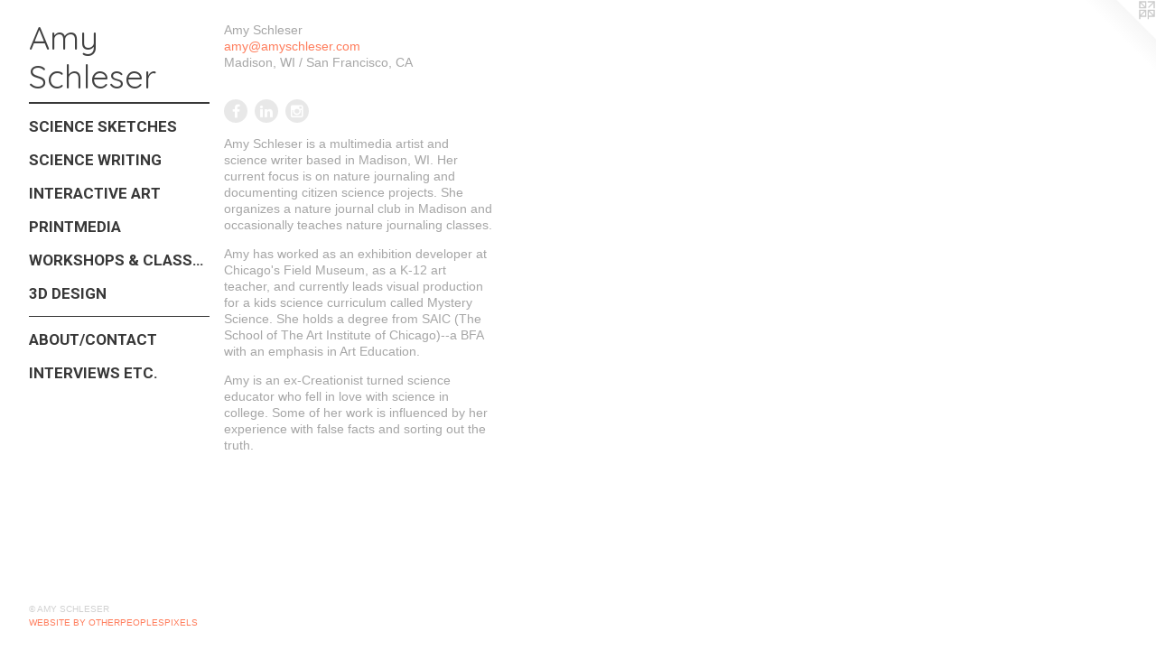

--- FILE ---
content_type: text/html;charset=utf-8
request_url: https://amyschleser.com/contact.html
body_size: 2699
content:
<!doctype html><html class="no-js mobile-title-align--center has-mobile-menu-icon--right l-detailed no-home-page mobile-menu-align--center p-contact "><head><meta charset="utf-8" /><meta content="IE=edge" http-equiv="X-UA-Compatible" /><meta http-equiv="X-OPP-Site-Id" content="24492" /><meta http-equiv="X-OPP-Revision" content="2254" /><meta http-equiv="X-OPP-Locke-Environment" content="production" /><meta http-equiv="X-OPP-Locke-Release" content="v0.0.141" /><title>Amy Schleser</title><link rel="canonical" href="https://amyschleser.com/contact.html" /><meta content="website" property="og:type" /><meta property="og:url" content="https://amyschleser.com/contact.html" /><meta property="og:title" content="Amy Schleser" /><meta content="width=device-width, initial-scale=1" name="viewport" /><link type="text/css" rel="stylesheet" href="//cdnjs.cloudflare.com/ajax/libs/normalize/3.0.2/normalize.min.css" /><link type="text/css" rel="stylesheet" media="only all" href="//maxcdn.bootstrapcdn.com/font-awesome/4.3.0/css/font-awesome.min.css" /><link type="text/css" rel="stylesheet" media="not all and (min-device-width: 600px) and (min-device-height: 600px)" href="/release/locke/production/v0.0.141/css/small.css" /><link type="text/css" rel="stylesheet" media="only all and (min-device-width: 600px) and (min-device-height: 600px)" href="/release/locke/production/v0.0.141/css/large-detailed.css" /><link type="text/css" rel="stylesheet" media="not all and (min-device-width: 600px) and (min-device-height: 600px)" href="/r17640875620000002254/css/small-site.css" /><link type="text/css" rel="stylesheet" media="only all and (min-device-width: 600px) and (min-device-height: 600px)" href="/r17640875620000002254/css/large-site.css" /><link type="text/css" rel="stylesheet" media="only all and (min-device-width: 600px) and (min-device-height: 600px)" href="//fonts.googleapis.com/css?family=Roboto:700" /><link type="text/css" rel="stylesheet" media="only all and (min-device-width: 600px) and (min-device-height: 600px)" href="//fonts.googleapis.com/css?family=Cabin+Sketch" /><link type="text/css" rel="stylesheet" media="only all and (min-device-width: 600px) and (min-device-height: 600px)" href="//fonts.googleapis.com/css?family=Quicksand:400" /><link type="text/css" rel="stylesheet" media="not all and (min-device-width: 600px) and (min-device-height: 600px)" href="//fonts.googleapis.com/css?family=Roboto:700&amp;text=MENUHomePrtfliAbu%2FCnacIvws%20." /><link type="text/css" rel="stylesheet" media="not all and (min-device-width: 600px) and (min-device-height: 600px)" href="//fonts.googleapis.com/css?family=Quicksand:400&amp;text=Amy%20Schlesr" /><script>window.OPP = window.OPP || {};
OPP.modernMQ = 'only all';
OPP.smallMQ = 'not all and (min-device-width: 600px) and (min-device-height: 600px)';
OPP.largeMQ = 'only all and (min-device-width: 600px) and (min-device-height: 600px)';
OPP.downURI = '/x/4/9/2/24492/.down';
OPP.gracePeriodURI = '/x/4/9/2/24492/.grace_period';
OPP.imgL = function (img) {
  !window.lazySizes && img.onerror();
};
OPP.imgE = function (img) {
  img.onerror = img.onload = null;
  img.src = img.getAttribute('data-src');
  //img.srcset = img.getAttribute('data-srcset');
};</script><script src="/release/locke/production/v0.0.141/js/modernizr.js"></script><script src="/release/locke/production/v0.0.141/js/masonry.js"></script><script src="/release/locke/production/v0.0.141/js/respimage.js"></script><script src="/release/locke/production/v0.0.141/js/ls.aspectratio.js"></script><script src="/release/locke/production/v0.0.141/js/lazysizes.js"></script><script src="/release/locke/production/v0.0.141/js/large.js"></script><script>if (!Modernizr.mq('only all')) { document.write('<link type="text/css" rel="stylesheet" href="/release/locke/production/v0.0.141/css/minimal.css">') }</script><script>(function(i,s,o,g,r,a,m){i['GoogleAnalyticsObject']=r;i[r]=i[r]||function(){
(i[r].q=i[r].q||[]).push(arguments)},i[r].l=1*new Date();a=s.createElement(o),
m=s.getElementsByTagName(o)[0];a.async=1;a.src=g;m.parentNode.insertBefore(a,m)
})(window,document,'script','//www.google-analytics.com/analytics.js','ga');
ga('create', 'UA-19151805-1', 'auto');
ga('send', 'pageview');</script></head><body><header id="header"><a class=" site-title" href="/home.html"><span class=" site-title-text u-break-word">Amy Schleser</span><div class=" site-title-media"></div></a><a id="mobile-menu-icon" class="mobile-menu-icon hidden--no-js hidden--large"><svg viewBox="0 0 21 17" width="21" height="17" fill="currentColor"><rect x="0" y="0" width="21" height="3" rx="0"></rect><rect x="0" y="7" width="21" height="3" rx="0"></rect><rect x="0" y="14" width="21" height="3" rx="0"></rect></svg></a></header><nav class=" hidden--large"><ul class=" site-nav"><li class="nav-item nav-home "><a class="nav-link " href="/home.html">Home</a></li><li class="d3 nav-divider hidden--small"></li><li class="nav-item expanded nav-museum "><a class="nav-link " href="/home.html">Portfolio</a><ul><li class="nav-gallery nav-item "><a class="nav-link " href="/section/406002-Nature%20Journaling%20%26%20Illustration.html">Science Sketches</a></li><li class="nav-gallery nav-item "><a class="nav-link " href="/section/278482-Exhibition%20Development%20%26%20Science%20Writing.html">Science Writing</a></li><li class="nav-gallery nav-item "><a class="nav-link " href="/section/482635-Interactive%20Art.html">Interactive Art</a></li><li class="nav-gallery nav-item "><a class="nav-link " href="/section/232609-Artists%20Books%20%26%20Prints.html">Printmedia</a></li><li class="nav-gallery nav-item "><a class="nav-link " href="/section/205956-Workshops%20%26%20Classes.html">Workshops &amp; Classes</a></li><li class="nav-gallery nav-item "><a class="nav-link " href="/section/190710-3D%20Design.html">3D Design</a></li></ul></li><li class="d0 nav-divider hidden--small"></li><li class="nav-item nav-contact "><a class="nav-link " href="/contact.html">About/Contact</a></li><li class="nav-links nav-item "><a class="nav-link " href="/links.html">Interviews etc.</a></li></ul></nav><div class=" content"><nav class=" hidden--small" id="nav"><header><a class=" site-title" href="/home.html"><span class=" site-title-text u-break-word">Amy Schleser</span><div class=" site-title-media"></div></a></header><ul class=" site-nav"><li class="nav-item nav-home "><a class="nav-link " href="/home.html">Home</a></li><li class="d3 nav-divider hidden--small"></li><li class="nav-item expanded nav-museum "><a class="nav-link " href="/home.html">Portfolio</a><ul><li class="nav-gallery nav-item "><a class="nav-link " href="/section/406002-Nature%20Journaling%20%26%20Illustration.html">Science Sketches</a></li><li class="nav-gallery nav-item "><a class="nav-link " href="/section/278482-Exhibition%20Development%20%26%20Science%20Writing.html">Science Writing</a></li><li class="nav-gallery nav-item "><a class="nav-link " href="/section/482635-Interactive%20Art.html">Interactive Art</a></li><li class="nav-gallery nav-item "><a class="nav-link " href="/section/232609-Artists%20Books%20%26%20Prints.html">Printmedia</a></li><li class="nav-gallery nav-item "><a class="nav-link " href="/section/205956-Workshops%20%26%20Classes.html">Workshops &amp; Classes</a></li><li class="nav-gallery nav-item "><a class="nav-link " href="/section/190710-3D%20Design.html">3D Design</a></li></ul></li><li class="d0 nav-divider hidden--small"></li><li class="nav-item nav-contact "><a class="nav-link " href="/contact.html">About/Contact</a></li><li class="nav-links nav-item "><a class="nav-link " href="/links.html">Interviews etc.</a></li></ul><footer><div class=" copyright">© AMY SCHLESER</div><div class=" credit"><a href="http://otherpeoplespixels.com/ref/amyschleser.com" target="_blank">Website by OtherPeoplesPixels</a></div></footer></nav><main id="main"><a class=" logo hidden--small" href="http://otherpeoplespixels.com/ref/amyschleser.com" title="Website by OtherPeoplesPixels" target="_blank"></a><div class=" page"><div class=" contact-details"><ul class=" contact-info"><li class="contact-info-item contact-name ">Amy Schleser</li><li class="contact-email contact-info-item "><a target="_blank" href="mailto:amy@amyschleser.com">amy@amyschleser.com</a></li><li class="contact-info-item contact-address ">Madison, WI / San Francisco, CA<br /><br /></li></ul><ul class="social-icons contact-badges "><li class="contact-badge "><a target="_blank" href="https://facebook.com/may.ohno" rel="nofollow" class="u-img-link "><span class="facebook social-icon fa-facebook fa "></span></a></li><li class="contact-badge "><a target="_blank" href="https://www.linkedin.com/in/amyschleser" rel="nofollow" class="u-img-link "><span class="linkedin social-icon fa-linkedin fa "></span></a></li><li class="contact-badge "><a target="_blank" href="https://instagram.com/science.art.amy/" rel="nofollow" class="u-img-link "><span class="fa-instagram social-icon instagram fa "></span></a></li></ul><div class=" contact-info-message"><p>Amy Schleser is a multimedia artist and science writer based in Madison, WI. Her current focus is on nature journaling and documenting citizen science projects. She organizes a nature journal club in Madison and occasionally teaches nature journaling classes.</p><p>Amy has worked as an exhibition developer at Chicago's Field Museum, as a K-12 art teacher, and currently leads visual production for a kids science curriculum called Mystery Science. She holds a degree from SAIC (The School of The Art Institute of Chicago)--a BFA with an emphasis in Art Education.</p><p>Amy is an ex-Creationist turned science educator who fell in love with science in college. Some of her work is influenced by her experience with false facts and sorting out the truth. </p></div></div></div></main></div><footer><div class=" copyright">© AMY SCHLESER</div><div class=" credit"><a href="http://otherpeoplespixels.com/ref/amyschleser.com" target="_blank">Website by OtherPeoplesPixels</a></div></footer><div class=" offline"></div><script src="/release/locke/production/v0.0.141/js/small.js"></script><script>var a2a_config = a2a_config || {};a2a_config.prioritize = ['facebook','twitter','linkedin','googleplus','pinterest','instagram','tumblr','share'];a2a_config.onclick = 1;(function(){  var a = document.createElement('script');  a.type = 'text/javascript'; a.async = true;  a.src = '//static.addtoany.com/menu/page.js';  document.getElementsByTagName('head')[0].appendChild(a);})();</script><script src="https://otherpeoplespixels.com/static/enable-preview.js"></script></body></html>

--- FILE ---
content_type: text/css;charset=utf-8
request_url: https://amyschleser.com/r17640875620000002254/css/large-site.css
body_size: 561
content:
body {
  background-color: #FFFFFF;
  font-weight: normal;
  font-style: normal;
  font-family: "Helvetica", sans-serif;
}

body {
  color: #a6a6a6;
}

main a {
  color: #ff7d5c;
}

main a:hover {
  text-decoration: underline;
  color: #ffa68f;
}

main a:visited {
  color: #ffa68f;
}

.site-title, .mobile-menu-icon {
  color: #424242;
}

.site-nav, .mobile-menu-link, nav:before, nav:after {
  color: #383838;
}

.site-nav a {
  color: #383838;
}

.site-nav a:hover {
  text-decoration: none;
  color: #525252;
}

.site-nav a:visited {
  color: #383838;
}

.site-nav a.selected {
  color: #525252;
}

.site-nav:hover a.selected {
  color: #383838;
}

footer {
  color: #d1d1d1;
}

footer a {
  color: #ff7d5c;
}

footer a:hover {
  text-decoration: underline;
  color: #ffa68f;
}

footer a:visited {
  color: #ffa68f;
}

.title, .news-item-title, .flex-page-title {
  color: #fea372;
}

.title a {
  color: #fea372;
}

.title a:hover {
  text-decoration: none;
  color: #fec4a5;
}

.title a:visited {
  color: #fea372;
}

.hr, .hr-before:before, .hr-after:after, .hr-before--small:before, .hr-before--large:before, .hr-after--small:after, .hr-after--large:after {
  border-top-color: #ffffff;
}

.button {
  background: #ff7d5c;
  color: #FFFFFF;
}

.social-icon {
  background-color: #a6a6a6;
  color: #FFFFFF;
}

.welcome-modal {
  background-color: #ECDFC5;
}

.share-button .social-icon {
  color: #a6a6a6;
}

.welcome-modal {
  background-image: url(//static.otherpeoplespixels.com/images/backgrounds/purty_wood-scandinavian.png);
}

.site-title {
  font-family: "Quicksand", sans-serif;
  font-style: normal;
  font-weight: 400;
}

.site-nav {
  font-family: "Roboto", sans-serif;
  font-style: normal;
  font-weight: 700;
}

.section-title, .parent-title, .news-item-title, .link-name, .preview-placeholder, .preview-image, .flex-page-title {
  font-family: "Cabin Sketch", sans-serif;
  font-style: normal;
  font-weight: 400;
}

body {
  font-size: 14px;
}

.site-title {
  font-size: 36px;
}

.site-nav {
  font-size: 17px;
}

.title, .news-item-title, .link-name, .flex-page-title {
  font-size: 16px;
}

.border-color {
  border-color: hsla(0, 0%, 65.09804%, 0.2);
}

.p-artwork .page-nav a {
  color: #a6a6a6;
}

.p-artwork .page-nav a:hover {
  text-decoration: none;
  color: #a6a6a6;
}

.p-artwork .page-nav a:visited {
  color: #a6a6a6;
}

.wordy {
  text-align: left;
}

--- FILE ---
content_type: text/css
request_url: https://amyschleser.com/release/locke/production/v0.0.141/css/small.css
body_size: 3115
content:
html{box-sizing:border-box}*,*:before,*:after{box-sizing:inherit}html,body,div,span,applet,object,iframe,h1,h2,h3,h4,h5,h6,p,blockquote,pre,a,abbr,acronym,address,big,cite,code,del,dfn,em,img,ins,kbd,q,s,samp,small,strike,strong,sub,sup,tt,var,b,u,i,center,dl,dt,dd,ol,ul,li,fieldset,form,label,legend,table,caption,tbody,tfoot,thead,tr,th,td,article,aside,canvas,details,embed,figure,figcaption,footer,header,hgroup,menu,nav,output,ruby,section,summary,time,mark,audio,video{margin:0;padding:0;border:0;font-size:100%;font:inherit;vertical-align:baseline}body{line-height:1}ol,ul{list-style:none}blockquote,q{quotes:none}blockquote:before,blockquote:after,q:before,q:after{content:'';content:none}a{text-decoration:none}strong,b{font-weight:700}em,i{font-style:italic}u{text-decoration:underline}.modal{position:fixed;top:0;right:0;bottom:0;left:0;z-index:1000;display:none;overflow:auto;outline:0}.modal-open{overflow:hidden}.modal-open>:not(.modal){display:none!important}.modal-open>.modal.show{display:block!important}.welcome-modal{overflow:hidden}.welcome-modal>.media{position:absolute;top:-9999px;right:-9999px;bottom:-9999px;left:-9999px;margin:auto;max-width:none;max-height:none}.modal-open.zoom-modal-open{position:relative;width:100vw;height:100vh;min-width:0;background:black}.zoom-modal{position:absolute}.zoom-media-wrapper,.zoom-media-wrapper.u-spaceball,.zoom-media{position:absolute;top:0;right:0;bottom:0;left:0}.zoom-media{margin:auto;-webkit-user-select:none;-moz-user-select:none;-ms-user-select:none;user-select:none}.ratio-box{position:relative}.ratio-box:before{content:"";display:block;padding-top:100%}.ratio-box.rb-auto:before{content:none}.ratio-box.rb-3x2:before{padding-top:66.66667%}.ratio-box.rb-4x3:before{padding-top:75%}.ratio-box.rb-16x9:before{padding-top:56.25%}.ratio-box>:first-child{position:absolute;top:0;right:0;bottom:0;left:0}.text-box{position:relative;display:-webkit-flex;display:-ms-flexbox;display:flex;-webkit-align-items:center;-ms-flex-align:center;align-items:center;width:100%;height:100%;padding:.5em;overflow:hidden}.text-box>.tb-inner{-webkit-flex:1 1 0;-ms-flex:1 1 0;flex:1 1 0;max-height:100%;text-align:center;z-index:1}.text-box>.tb-mask{display:none}@supports((-webkit-mask:url(bogus.svg)) or (mask:url(bogus.svg))){.text-box>.tb-mask{display:block;position:absolute;top:0;right:0;bottom:0;left:0;-webkit-mask:url(images/text-box-mask.svg);mask:url(images/text-box-mask.svg)}}.text-box.tb-hover{opacity:0}.text-box.tb-hover:hover{opacity:1}.text-box:not(.tb-hover):hover .tb-inner{filter:url('data:image/svg+xml;charset=utf-8,<svg xmlns="http://www.w3.org/2000/svg"><filter id="filter"><feComponentTransfer color-interpolation-filters="sRGB"><feFuncR type="linear" slope="1.5" /><feFuncG type="linear" slope="1.5" /><feFuncB type="linear" slope="1.5" /></feComponentTransfer></filter></svg>#filter');-webkit-filter:brightness(1.5);filter:brightness(1.5)}.text-box.tb-light,.text-box.tb-light>.tb-mask{background:#fff;color:black}.text-box.tb-dark,.text-box.tb-dark>.tb-mask{background:#000;color:white}.text-box.tb-light.tb-screen{background:rgba(255,255,255,.5)}.text-box.tb-dark.tb-screen{background:rgba(0,0,0,.5)}.text-box.tb-light.tb-screen>svg.tb-mask{fill:rgba(255,255,255,.5)}.text-box.tb-dark.tb-screen>svg.tb-mask{fill:rgba(0,0,0,.5)}.u-img{display:block;max-width:100%}a.u-img-link{text-decoration:none!important}.u-underline{display:inline;text-decoration:underline}.cssgradients .u-underline{text-decoration:none;background-image:linear-gradient(to bottom,transparent 0,currentColor 0);background-repeat:repeat-x;background-origin:content-box;background-position:0 90%;background-size:1px 1px}.u-spaceball{display:block;position:relative}.u-spaceball:after{content:"";position:absolute;top:0;right:0;bottom:0;left:0;background:url(images/spaceball.gif) repeat}.u-break-word{word-wrap:break-word}.text-box .pp-type{height:0;font-size:.75em;overflow:visible}.wt-title{font-style:italic}.mobile-menu-icon,.mobile-menu-link{display:none}img:-moz-loading{visibility:hidden}.button{display:block;padding:1em 2em;letter-spacing:.05em;font-size:1.1em;background:red;color:white;border-radius:3px;border:0}.text-entry{padding:.5em;border:1px solid #ccc;border-radius:3px;background:#fff;color:#333}textarea{height:10em}.hr,.hr-before--large:before,.hr-before--small:before,.hr-after--large:after,.hr-after--small:after,.hr-before:before,.hr-after:after{display:block;height:0;margin:.8em 0 1em;border-top:1px solid}.hr-before--large:before,.hr-before--small:before,.hr-after--large:after,.hr-after--small:after,.hr-before:before,.hr-after:after{content:" "}p{margin:0 0 1em;widows:3;orphans:3}#opp-video,video{background:black}.no-js .contact-form{display:none}.js .contact-form .my-url{display:none}html.is-down{overflow:hidden!important}html.is-down>body{position:static}.is-down .offline:before,.is-down .offline:after{content:'';position:absolute;top:0;right:0;bottom:0;left:0;z-index:99}.is-down .offline:before{background:rgba(0,0,0,.8)}.is-down .offline:after{width:900px;height:900px;max-width:100%;max-height:100%;margin:auto;background-image:url(//static.otherpeoplespixels.com/images/offline-mobile.png);background-position:center;background-repeat:no-repeat;background-size:100%}@media only screen and (orientation:portrait){.is-down .offline:after{background-size:100% auto}}@media only screen and (orientation:landscape){.is-down .offline:after{background-size:auto 100%}}.no-js .hidden--no-js{display:none!important}.pdf-icon{margin-left:8px;vertical-align:middle}.page-media audio,.page-media video{display:block;width:100%}.page-media video{height:100%}.hr-before--large:before,.hr-after--large:after,.no-js .hidden--small-no-js,.hidden--small{display:none!important}.zoom-modal{top:-1px;bottom:-1px}.social-icon{display:block;width:32px;height:32px;line-height:32px;text-align:center;font-size:16px;border-radius:16px;background-color:black;color:white;opacity:.25;transition-property:opacity,color,background-color;transition-duration:.4s,.2s,.2s;transition-delay:0s,.2s,.2s}.social-icon:hover{opacity:1;color:white!important;transition-delay:0s}.social-icon.facebook:hover{background-color:#385185}.social-icon.twitter:hover{background-color:#5e9fca}.social-icon.linkedin:hover{background-color:#0976b4}.social-icon.googleplus:hover{background-color:#dd4b39}.social-icon.pinterest:hover{background-color:#b8242a}.social-icon.instagram:hover{background-color:#517fa4}.social-icon.tumblr:hover{background-color:#37475c}.social-icon.share:hover{background-color:#0166ff}html,body{height:100%}body{display:-webkit-flex;display:-ms-flexbox;display:flex;-webkit-flex-flow:column;-ms-flex-flow:column;flex-flow:column}header,footer,nav{-webkit-flex-shrink:0;-ms-flex-negative:0;flex-shrink:0}.content{-webkit-flex:1 0 auto;-ms-flex:1 0 auto;flex:1 0 auto}html{font-family:Helvetica Neue,Helvetica,Arial,sans-serif;font-size:14px}.wordy{line-height:1.4}.wordy p{margin-bottom:1.4em}header{font-size:1.6rem;text-align:center;word-break:break-word;padding:1rem}nav{position:relative;font-size:1.2rem;text-align:center}ul.site-nav ul{display:none!important}.nav-link,.mobile-menu-link{display:block;padding:1em;white-space:nowrap;overflow:hidden;text-overflow:ellipsis}.js.has-mobile-menu-link--below nav:before,.js.has-mobile-menu-link--below nav:after,.js.has-mobile-menu-link--above nav:after,.is-mobile-nav-active nav:after,.nav-item:before{content:" ";display:block;height:0;margin:0 1rem;border-top:1px solid;opacity:.1}.js header{position:relative;z-index:2}.js header,.mobile-menu-link{cursor:pointer}.js.has-mobile-menu-icon--left header,.js.has-mobile-menu-icon--right header{padding:1rem calc(1rem + 24px + .5rem)}.js.has-mobile-menu-icon--right.mobile-title-align--left header{padding-left:1rem}.js.has-mobile-menu-icon--left.mobile-title-align--right header{padding-right:1rem}.js.mobile-title-align--left .site-title-media{margin-left:0}.js.mobile-title-align--right .site-title-media{margin-right:0}.mobile-title-align--left header,.mobile-menu-align--left nav{text-align:left}.mobile-title-align--right header,.mobile-menu-align--right nav{text-align:right}.js.has-mobile-menu-link--above .mobile-menu-link,.js.has-mobile-menu-link--below .mobile-menu-link,.js.has-mobile-menu-icon--left .mobile-menu-icon,.js.has-mobile-menu-icon--right .mobile-menu-icon{display:block}.mobile-menu-icon{position:absolute;top:0;bottom:0;margin:auto 0;width:24px;height:24px;line-height:24px;font-size:24px;text-align:center}.has-mobile-menu-icon--left .mobile-menu-icon{left:1rem}.has-mobile-menu-icon--right .mobile-menu-icon{right:1rem}.js .site-nav{display:none}.is-mobile-nav-active .site-nav{display:block}main{max-width:100%;padding:1rem;line-height:1.33}.preview-placeholder{font-size:2rem;font-size:calc((100vw - 2rem)/12)}footer{font-size:.8rem;line-height:1.5;padding:1.5em 1em;text-align:center;letter-spacing:.03em;white-space:nowrap}.title{font-size:2em;margin-bottom:1em}.wall-text,.mobile-title-align--center .title{text-align:center}.p-home .media-and-info,.p-flex .media-and-info{margin-bottom:1em}.no-home-page .nav-home{display:none!important}.p-section .description{margin-bottom:2em}.p-section .preview{position:relative;margin-bottom:3em;-webkit-flex:none!important;-ms-flex:none!important;flex:none!important;max-width:100%!important;min-width:100%!important}.p-section .wall-text{margin-top:.5em}.p-section .wall-text>.wt-item:not(.wt-title){display:none}.media-max-width{min-width:100%}.p-artwork .title{margin-bottom:.5em}.p-artwork .wall-text{margin:1em 0 2em}.link-item{margin-bottom:2em}.link-name,.link-media{margin-bottom:.25em}.link-name{font-size:1.1em}.link-name a{font-weight:700;text-decoration:underline}.news-item{margin-bottom:2.5em}.news-item-title{text-decoration:underline;font-size:1.1em;font-weight:700}.news-item-title,.news-item-media{margin-bottom:1.2em}.news-item-content{margin-bottom:2em}.p-contact .page,.contact-details{display:-webkit-flex;display:-ms-flexbox;display:flex;-webkit-flex-direction:column;-ms-flex-direction:column;flex-direction:column}.p-contact .page{margin:2em 0 4em}.contact-form,.contact-info{-webkit-order:2;-ms-flex-order:2;order:2}.contact-info,.contact-badges,.contact-info-message{margin-bottom:2em}.contact-info>*{font-size:1.1em;margin-bottom:.5em}.contact-badge{display:inline-block;margin-right:12px}.contact-badge:last-child{margin-right:0}.contact-form label,.contact-form .text-entry,.contact-form .button{display:block;width:100%}.contact-form label{margin-bottom:1.5em}.contact-form .text-entry{margin-top:.3em}.social-icons{text-align:center;margin:3em 0 2em}.social-icons>:not(:last-child){margin-right:5px}.social-icon{display:inline-block;vertical-align:middle;opacity:.33}.u-img{width:100%}@media only screen and (min-width:449px){html{font-size:15px}}@media only screen and (min-width:499px){html{font-size:16px}}@media only screen and (min-width:549px){html{font-size:17px}}

--- FILE ---
content_type: text/css;charset=utf-8
request_url: https://amyschleser.com/r17640875620000002254/css/small-site.css
body_size: 368
content:
body {
  background-color: #FFFFFF;
  font-weight: normal;
  font-style: normal;
  font-family: "Helvetica", sans-serif;
}

body {
  color: #a6a6a6;
}

main a {
  color: #ff7d5c;
}

main a:hover {
  text-decoration: underline;
  color: #ffa68f;
}

main a:visited {
  color: #ffa68f;
}

.site-title, .mobile-menu-icon {
  color: #424242;
}

.site-nav, .mobile-menu-link, nav:before, nav:after {
  color: #383838;
}

.site-nav a {
  color: #383838;
}

.site-nav a:hover {
  text-decoration: none;
  color: #525252;
}

.site-nav a:visited {
  color: #383838;
}

.site-nav a.selected {
  color: #525252;
}

.site-nav:hover a.selected {
  color: #383838;
}

footer {
  color: #d1d1d1;
}

footer a {
  color: #ff7d5c;
}

footer a:hover {
  text-decoration: underline;
  color: #ffa68f;
}

footer a:visited {
  color: #ffa68f;
}

.title, .news-item-title, .flex-page-title {
  color: #fea372;
}

.title a {
  color: #fea372;
}

.title a:hover {
  text-decoration: none;
  color: #fec4a5;
}

.title a:visited {
  color: #fea372;
}

.hr, .hr-before:before, .hr-after:after, .hr-before--small:before, .hr-before--large:before, .hr-after--small:after, .hr-after--large:after {
  border-top-color: #ffffff;
}

.button {
  background: #ff7d5c;
  color: #FFFFFF;
}

.social-icon {
  background-color: #a6a6a6;
  color: #FFFFFF;
}

.welcome-modal {
  background-color: #ECDFC5;
}

.site-title {
  font-family: "Quicksand", sans-serif;
  font-style: normal;
  font-weight: 400;
}

nav {
  font-family: "Roboto", sans-serif;
  font-style: normal;
  font-weight: 700;
}

.wordy {
  text-align: left;
}

.site-title {
  font-size: 2.1875rem;
}

footer .credit a {
  color: #a6a6a6;
}

--- FILE ---
content_type: text/css; charset=utf-8
request_url: https://fonts.googleapis.com/css?family=Roboto:700&text=MENUHomePrtfliAbu%2FCnacIvws%20.
body_size: -404
content:
@font-face {
  font-family: 'Roboto';
  font-style: normal;
  font-weight: 700;
  font-stretch: 100%;
  src: url(https://fonts.gstatic.com/l/font?kit=KFOMCnqEu92Fr1ME7kSn66aGLdTylUAMQXC89YmC2DPNWuYjammWggvWlkwn7XMW_VQ2roKIDL2kE3VaUqjhsf5x_27pfgDm2whn&skey=a0a0114a1dcab3ac&v=v50) format('woff2');
}


--- FILE ---
content_type: text/plain
request_url: https://www.google-analytics.com/j/collect?v=1&_v=j102&a=507823664&t=pageview&_s=1&dl=https%3A%2F%2Famyschleser.com%2Fcontact.html&ul=en-us%40posix&dt=Amy%20Schleser&sr=1280x720&vp=1280x720&_u=IEBAAEABAAAAACAAI~&jid=1874003131&gjid=1659852837&cid=777409600.1767661104&tid=UA-19151805-1&_gid=670809812.1767661104&_r=1&_slc=1&z=802750163
body_size: -450
content:
2,cG-LJZ6P5LWS3